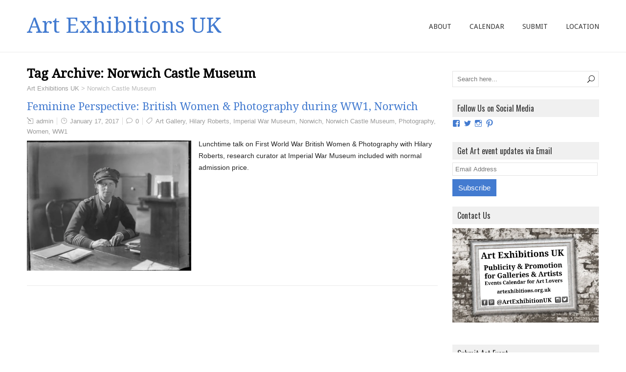

--- FILE ---
content_type: text/html; charset=UTF-8
request_url: http://www.artexhibitions.org.uk/tag/norwich-castle-museum/
body_size: 12821
content:
<!DOCTYPE html>
<!--[if IE 7]>
<html class="ie ie7" dir="ltr" lang="en-GB"
	prefix="og: https://ogp.me/ns#" >
<![endif]-->
<!--[if IE 8]>
<html class="ie ie8" dir="ltr" lang="en-GB"
	prefix="og: https://ogp.me/ns#" >
<![endif]-->
<!--[if !(IE 7) | !(IE 8)  ]><!-->
<html dir="ltr" lang="en-GB"
	prefix="og: https://ogp.me/ns#" >
<!--<![endif]-->
<head>
  <meta charset="UTF-8" /> 
  <meta name="viewport" content="width=device-width" />  
  
  <link rel="pingback" href="http://www.artexhibitions.org.uk/xmlrpc.php">
<title>Norwich Castle Museum - Art Exhibitions UK</title>

		<!-- All in One SEO 4.3.3 - aioseo.com -->
		<meta name="robots" content="max-image-preview:large" />
		<link rel="canonical" href="http://www.artexhibitions.org.uk/tag/norwich-castle-museum/" />
		<meta name="generator" content="All in One SEO (AIOSEO) 4.3.3 " />
		<script type="application/ld+json" class="aioseo-schema">
			{"@context":"https:\/\/schema.org","@graph":[{"@type":"BreadcrumbList","@id":"http:\/\/www.artexhibitions.org.uk\/tag\/norwich-castle-museum\/#breadcrumblist","itemListElement":[{"@type":"ListItem","@id":"http:\/\/www.artexhibitions.org.uk\/#listItem","position":1,"item":{"@type":"WebPage","@id":"http:\/\/www.artexhibitions.org.uk\/","name":"Home","description":"UK Art Exhibitions calendar of events, gallery shows, Private Views, artist retrospectives, open studios, fairs, auctions, collections, talks, workshops, photography","url":"http:\/\/www.artexhibitions.org.uk\/"},"nextItem":"http:\/\/www.artexhibitions.org.uk\/tag\/norwich-castle-museum\/#listItem"},{"@type":"ListItem","@id":"http:\/\/www.artexhibitions.org.uk\/tag\/norwich-castle-museum\/#listItem","position":2,"item":{"@type":"WebPage","@id":"http:\/\/www.artexhibitions.org.uk\/tag\/norwich-castle-museum\/","name":"Norwich Castle Museum","url":"http:\/\/www.artexhibitions.org.uk\/tag\/norwich-castle-museum\/"},"previousItem":"http:\/\/www.artexhibitions.org.uk\/#listItem"}]},{"@type":"CollectionPage","@id":"http:\/\/www.artexhibitions.org.uk\/tag\/norwich-castle-museum\/#collectionpage","url":"http:\/\/www.artexhibitions.org.uk\/tag\/norwich-castle-museum\/","name":"Norwich Castle Museum - Art Exhibitions UK","inLanguage":"en-GB","isPartOf":{"@id":"http:\/\/www.artexhibitions.org.uk\/#website"},"breadcrumb":{"@id":"http:\/\/www.artexhibitions.org.uk\/tag\/norwich-castle-museum\/#breadcrumblist"}},{"@type":"Organization","@id":"http:\/\/www.artexhibitions.org.uk\/#organization","name":"Art Exhibitions UK","url":"http:\/\/www.artexhibitions.org.uk\/"},{"@type":"WebSite","@id":"http:\/\/www.artexhibitions.org.uk\/#website","url":"http:\/\/www.artexhibitions.org.uk\/","name":"Art Exhibitions UK","description":"Publicity & promotion of art galleries, open studios, auctions","inLanguage":"en-GB","publisher":{"@id":"http:\/\/www.artexhibitions.org.uk\/#organization"}}]}
		</script>
		<!-- All in One SEO -->

<link rel='dns-prefetch' href='//s0.wp.com' />
<link rel='dns-prefetch' href='//secure.gravatar.com' />
<link rel='dns-prefetch' href='//fonts.googleapis.com' />
<link rel="alternate" type="application/rss+xml" title="Art Exhibitions UK &raquo; Feed" href="http://www.artexhibitions.org.uk/feed/" />
<link rel="alternate" type="application/rss+xml" title="Art Exhibitions UK &raquo; Comments Feed" href="http://www.artexhibitions.org.uk/comments/feed/" />
<link rel="alternate" type="text/calendar" title="Art Exhibitions UK &raquo; iCal Feed" href="http://www.artexhibitions.org.uk/events/?ical=1" />
<link rel="alternate" type="application/rss+xml" title="Art Exhibitions UK &raquo; Norwich Castle Museum Tag Feed" href="http://www.artexhibitions.org.uk/tag/norwich-castle-museum/feed/" />
<script type="text/javascript">
window._wpemojiSettings = {"baseUrl":"https:\/\/s.w.org\/images\/core\/emoji\/14.0.0\/72x72\/","ext":".png","svgUrl":"https:\/\/s.w.org\/images\/core\/emoji\/14.0.0\/svg\/","svgExt":".svg","source":{"concatemoji":"http:\/\/www.artexhibitions.org.uk\/wp-includes\/js\/wp-emoji-release.min.js?ver=6.1.1"}};
/*! This file is auto-generated */
!function(e,a,t){var n,r,o,i=a.createElement("canvas"),p=i.getContext&&i.getContext("2d");function s(e,t){var a=String.fromCharCode,e=(p.clearRect(0,0,i.width,i.height),p.fillText(a.apply(this,e),0,0),i.toDataURL());return p.clearRect(0,0,i.width,i.height),p.fillText(a.apply(this,t),0,0),e===i.toDataURL()}function c(e){var t=a.createElement("script");t.src=e,t.defer=t.type="text/javascript",a.getElementsByTagName("head")[0].appendChild(t)}for(o=Array("flag","emoji"),t.supports={everything:!0,everythingExceptFlag:!0},r=0;r<o.length;r++)t.supports[o[r]]=function(e){if(p&&p.fillText)switch(p.textBaseline="top",p.font="600 32px Arial",e){case"flag":return s([127987,65039,8205,9895,65039],[127987,65039,8203,9895,65039])?!1:!s([55356,56826,55356,56819],[55356,56826,8203,55356,56819])&&!s([55356,57332,56128,56423,56128,56418,56128,56421,56128,56430,56128,56423,56128,56447],[55356,57332,8203,56128,56423,8203,56128,56418,8203,56128,56421,8203,56128,56430,8203,56128,56423,8203,56128,56447]);case"emoji":return!s([129777,127995,8205,129778,127999],[129777,127995,8203,129778,127999])}return!1}(o[r]),t.supports.everything=t.supports.everything&&t.supports[o[r]],"flag"!==o[r]&&(t.supports.everythingExceptFlag=t.supports.everythingExceptFlag&&t.supports[o[r]]);t.supports.everythingExceptFlag=t.supports.everythingExceptFlag&&!t.supports.flag,t.DOMReady=!1,t.readyCallback=function(){t.DOMReady=!0},t.supports.everything||(n=function(){t.readyCallback()},a.addEventListener?(a.addEventListener("DOMContentLoaded",n,!1),e.addEventListener("load",n,!1)):(e.attachEvent("onload",n),a.attachEvent("onreadystatechange",function(){"complete"===a.readyState&&t.readyCallback()})),(e=t.source||{}).concatemoji?c(e.concatemoji):e.wpemoji&&e.twemoji&&(c(e.twemoji),c(e.wpemoji)))}(window,document,window._wpemojiSettings);
</script>
<style type="text/css">
img.wp-smiley,
img.emoji {
	display: inline !important;
	border: none !important;
	box-shadow: none !important;
	height: 1em !important;
	width: 1em !important;
	margin: 0 0.07em !important;
	vertical-align: -0.1em !important;
	background: none !important;
	padding: 0 !important;
}
</style>
	<link rel='stylesheet' id='tribe-reset-style-css' href='http://www.artexhibitions.org.uk/wp-content/plugins/the-events-calendar/common/src/resources/css/reset.min.css?ver=4.9.20' type='text/css' media='all' />
<link rel='stylesheet' id='tribe-common-style-css' href='http://www.artexhibitions.org.uk/wp-content/plugins/the-events-calendar/common/src/resources/css/common.min.css?ver=4.9.20' type='text/css' media='all' />
<link rel='stylesheet' id='tribe-tooltip-css-css' href='http://www.artexhibitions.org.uk/wp-content/plugins/the-events-calendar/common/src/resources/css/tooltip.min.css?ver=4.9.20' type='text/css' media='all' />
<link rel='stylesheet' id='wp-block-library-css' href='http://www.artexhibitions.org.uk/wp-includes/css/dist/block-library/style.min.css?ver=6.1.1' type='text/css' media='all' />
<link rel='stylesheet' id='classic-theme-styles-css' href='http://www.artexhibitions.org.uk/wp-includes/css/classic-themes.min.css?ver=1' type='text/css' media='all' />
<style id='global-styles-inline-css' type='text/css'>
body{--wp--preset--color--black: #000000;--wp--preset--color--cyan-bluish-gray: #abb8c3;--wp--preset--color--white: #ffffff;--wp--preset--color--pale-pink: #f78da7;--wp--preset--color--vivid-red: #cf2e2e;--wp--preset--color--luminous-vivid-orange: #ff6900;--wp--preset--color--luminous-vivid-amber: #fcb900;--wp--preset--color--light-green-cyan: #7bdcb5;--wp--preset--color--vivid-green-cyan: #00d084;--wp--preset--color--pale-cyan-blue: #8ed1fc;--wp--preset--color--vivid-cyan-blue: #0693e3;--wp--preset--color--vivid-purple: #9b51e0;--wp--preset--gradient--vivid-cyan-blue-to-vivid-purple: linear-gradient(135deg,rgba(6,147,227,1) 0%,rgb(155,81,224) 100%);--wp--preset--gradient--light-green-cyan-to-vivid-green-cyan: linear-gradient(135deg,rgb(122,220,180) 0%,rgb(0,208,130) 100%);--wp--preset--gradient--luminous-vivid-amber-to-luminous-vivid-orange: linear-gradient(135deg,rgba(252,185,0,1) 0%,rgba(255,105,0,1) 100%);--wp--preset--gradient--luminous-vivid-orange-to-vivid-red: linear-gradient(135deg,rgba(255,105,0,1) 0%,rgb(207,46,46) 100%);--wp--preset--gradient--very-light-gray-to-cyan-bluish-gray: linear-gradient(135deg,rgb(238,238,238) 0%,rgb(169,184,195) 100%);--wp--preset--gradient--cool-to-warm-spectrum: linear-gradient(135deg,rgb(74,234,220) 0%,rgb(151,120,209) 20%,rgb(207,42,186) 40%,rgb(238,44,130) 60%,rgb(251,105,98) 80%,rgb(254,248,76) 100%);--wp--preset--gradient--blush-light-purple: linear-gradient(135deg,rgb(255,206,236) 0%,rgb(152,150,240) 100%);--wp--preset--gradient--blush-bordeaux: linear-gradient(135deg,rgb(254,205,165) 0%,rgb(254,45,45) 50%,rgb(107,0,62) 100%);--wp--preset--gradient--luminous-dusk: linear-gradient(135deg,rgb(255,203,112) 0%,rgb(199,81,192) 50%,rgb(65,88,208) 100%);--wp--preset--gradient--pale-ocean: linear-gradient(135deg,rgb(255,245,203) 0%,rgb(182,227,212) 50%,rgb(51,167,181) 100%);--wp--preset--gradient--electric-grass: linear-gradient(135deg,rgb(202,248,128) 0%,rgb(113,206,126) 100%);--wp--preset--gradient--midnight: linear-gradient(135deg,rgb(2,3,129) 0%,rgb(40,116,252) 100%);--wp--preset--duotone--dark-grayscale: url('#wp-duotone-dark-grayscale');--wp--preset--duotone--grayscale: url('#wp-duotone-grayscale');--wp--preset--duotone--purple-yellow: url('#wp-duotone-purple-yellow');--wp--preset--duotone--blue-red: url('#wp-duotone-blue-red');--wp--preset--duotone--midnight: url('#wp-duotone-midnight');--wp--preset--duotone--magenta-yellow: url('#wp-duotone-magenta-yellow');--wp--preset--duotone--purple-green: url('#wp-duotone-purple-green');--wp--preset--duotone--blue-orange: url('#wp-duotone-blue-orange');--wp--preset--font-size--small: 13px;--wp--preset--font-size--medium: 20px;--wp--preset--font-size--large: 36px;--wp--preset--font-size--x-large: 42px;--wp--preset--spacing--20: 0.44rem;--wp--preset--spacing--30: 0.67rem;--wp--preset--spacing--40: 1rem;--wp--preset--spacing--50: 1.5rem;--wp--preset--spacing--60: 2.25rem;--wp--preset--spacing--70: 3.38rem;--wp--preset--spacing--80: 5.06rem;}:where(.is-layout-flex){gap: 0.5em;}body .is-layout-flow > .alignleft{float: left;margin-inline-start: 0;margin-inline-end: 2em;}body .is-layout-flow > .alignright{float: right;margin-inline-start: 2em;margin-inline-end: 0;}body .is-layout-flow > .aligncenter{margin-left: auto !important;margin-right: auto !important;}body .is-layout-constrained > .alignleft{float: left;margin-inline-start: 0;margin-inline-end: 2em;}body .is-layout-constrained > .alignright{float: right;margin-inline-start: 2em;margin-inline-end: 0;}body .is-layout-constrained > .aligncenter{margin-left: auto !important;margin-right: auto !important;}body .is-layout-constrained > :where(:not(.alignleft):not(.alignright):not(.alignfull)){max-width: var(--wp--style--global--content-size);margin-left: auto !important;margin-right: auto !important;}body .is-layout-constrained > .alignwide{max-width: var(--wp--style--global--wide-size);}body .is-layout-flex{display: flex;}body .is-layout-flex{flex-wrap: wrap;align-items: center;}body .is-layout-flex > *{margin: 0;}:where(.wp-block-columns.is-layout-flex){gap: 2em;}.has-black-color{color: var(--wp--preset--color--black) !important;}.has-cyan-bluish-gray-color{color: var(--wp--preset--color--cyan-bluish-gray) !important;}.has-white-color{color: var(--wp--preset--color--white) !important;}.has-pale-pink-color{color: var(--wp--preset--color--pale-pink) !important;}.has-vivid-red-color{color: var(--wp--preset--color--vivid-red) !important;}.has-luminous-vivid-orange-color{color: var(--wp--preset--color--luminous-vivid-orange) !important;}.has-luminous-vivid-amber-color{color: var(--wp--preset--color--luminous-vivid-amber) !important;}.has-light-green-cyan-color{color: var(--wp--preset--color--light-green-cyan) !important;}.has-vivid-green-cyan-color{color: var(--wp--preset--color--vivid-green-cyan) !important;}.has-pale-cyan-blue-color{color: var(--wp--preset--color--pale-cyan-blue) !important;}.has-vivid-cyan-blue-color{color: var(--wp--preset--color--vivid-cyan-blue) !important;}.has-vivid-purple-color{color: var(--wp--preset--color--vivid-purple) !important;}.has-black-background-color{background-color: var(--wp--preset--color--black) !important;}.has-cyan-bluish-gray-background-color{background-color: var(--wp--preset--color--cyan-bluish-gray) !important;}.has-white-background-color{background-color: var(--wp--preset--color--white) !important;}.has-pale-pink-background-color{background-color: var(--wp--preset--color--pale-pink) !important;}.has-vivid-red-background-color{background-color: var(--wp--preset--color--vivid-red) !important;}.has-luminous-vivid-orange-background-color{background-color: var(--wp--preset--color--luminous-vivid-orange) !important;}.has-luminous-vivid-amber-background-color{background-color: var(--wp--preset--color--luminous-vivid-amber) !important;}.has-light-green-cyan-background-color{background-color: var(--wp--preset--color--light-green-cyan) !important;}.has-vivid-green-cyan-background-color{background-color: var(--wp--preset--color--vivid-green-cyan) !important;}.has-pale-cyan-blue-background-color{background-color: var(--wp--preset--color--pale-cyan-blue) !important;}.has-vivid-cyan-blue-background-color{background-color: var(--wp--preset--color--vivid-cyan-blue) !important;}.has-vivid-purple-background-color{background-color: var(--wp--preset--color--vivid-purple) !important;}.has-black-border-color{border-color: var(--wp--preset--color--black) !important;}.has-cyan-bluish-gray-border-color{border-color: var(--wp--preset--color--cyan-bluish-gray) !important;}.has-white-border-color{border-color: var(--wp--preset--color--white) !important;}.has-pale-pink-border-color{border-color: var(--wp--preset--color--pale-pink) !important;}.has-vivid-red-border-color{border-color: var(--wp--preset--color--vivid-red) !important;}.has-luminous-vivid-orange-border-color{border-color: var(--wp--preset--color--luminous-vivid-orange) !important;}.has-luminous-vivid-amber-border-color{border-color: var(--wp--preset--color--luminous-vivid-amber) !important;}.has-light-green-cyan-border-color{border-color: var(--wp--preset--color--light-green-cyan) !important;}.has-vivid-green-cyan-border-color{border-color: var(--wp--preset--color--vivid-green-cyan) !important;}.has-pale-cyan-blue-border-color{border-color: var(--wp--preset--color--pale-cyan-blue) !important;}.has-vivid-cyan-blue-border-color{border-color: var(--wp--preset--color--vivid-cyan-blue) !important;}.has-vivid-purple-border-color{border-color: var(--wp--preset--color--vivid-purple) !important;}.has-vivid-cyan-blue-to-vivid-purple-gradient-background{background: var(--wp--preset--gradient--vivid-cyan-blue-to-vivid-purple) !important;}.has-light-green-cyan-to-vivid-green-cyan-gradient-background{background: var(--wp--preset--gradient--light-green-cyan-to-vivid-green-cyan) !important;}.has-luminous-vivid-amber-to-luminous-vivid-orange-gradient-background{background: var(--wp--preset--gradient--luminous-vivid-amber-to-luminous-vivid-orange) !important;}.has-luminous-vivid-orange-to-vivid-red-gradient-background{background: var(--wp--preset--gradient--luminous-vivid-orange-to-vivid-red) !important;}.has-very-light-gray-to-cyan-bluish-gray-gradient-background{background: var(--wp--preset--gradient--very-light-gray-to-cyan-bluish-gray) !important;}.has-cool-to-warm-spectrum-gradient-background{background: var(--wp--preset--gradient--cool-to-warm-spectrum) !important;}.has-blush-light-purple-gradient-background{background: var(--wp--preset--gradient--blush-light-purple) !important;}.has-blush-bordeaux-gradient-background{background: var(--wp--preset--gradient--blush-bordeaux) !important;}.has-luminous-dusk-gradient-background{background: var(--wp--preset--gradient--luminous-dusk) !important;}.has-pale-ocean-gradient-background{background: var(--wp--preset--gradient--pale-ocean) !important;}.has-electric-grass-gradient-background{background: var(--wp--preset--gradient--electric-grass) !important;}.has-midnight-gradient-background{background: var(--wp--preset--gradient--midnight) !important;}.has-small-font-size{font-size: var(--wp--preset--font-size--small) !important;}.has-medium-font-size{font-size: var(--wp--preset--font-size--medium) !important;}.has-large-font-size{font-size: var(--wp--preset--font-size--large) !important;}.has-x-large-font-size{font-size: var(--wp--preset--font-size--x-large) !important;}
.wp-block-navigation a:where(:not(.wp-element-button)){color: inherit;}
:where(.wp-block-columns.is-layout-flex){gap: 2em;}
.wp-block-pullquote{font-size: 1.5em;line-height: 1.6;}
</style>
<link rel='stylesheet' id='foobox-free-min-css' href='http://www.artexhibitions.org.uk/wp-content/plugins/foobox-image-lightbox/free/css/foobox.free.min.css?ver=2.7.25' type='text/css' media='all' />
<link rel='stylesheet' id='galanight-google-font2-css' href='//fonts.googleapis.com/css?family=Droid+Serif&#038;subset=latin&#038;ver=6.1.1' type='text/css' media='all' />
<link rel='stylesheet' id='galanight-google-font4-css' href='//fonts.googleapis.com/css?family=Droid+Serif&#038;subset=latin&#038;ver=6.1.1' type='text/css' media='all' />
<link rel='stylesheet' id='galanight-google-font8-css' href='//fonts.googleapis.com/css?family=Droid+Sans&#038;subset=latin&#038;ver=6.1.1' type='text/css' media='all' />
<link rel='stylesheet' id='galanight-style-blue-css' href='http://www.artexhibitions.org.uk/wp-content/themes/galanight/css/colors/blue.css?ver=6.1.1' type='text/css' media='all' />
<link rel='stylesheet' id='galanight-style-css' href='http://www.artexhibitions.org.uk/wp-content/themes/galanight/style.css?ver=6.1.1' type='text/css' media='all' />
<style id='galanight-style-inline-css' type='text/css'>
#wrapper-header .site-title { text-align: left; } #wrapper-header .header-logo { margin-left: 0; } .rtl #wrapper-header .site-title { text-align: right; } @media screen and (max-width: 990px) { html #wrapper #wrapper-header .header-content .site-title, html #wrapper #wrapper-header .header-content .header-logo { margin-bottom: 0 !important; } }
#wrapper #wrapper-header .title-box { width: 40%; }
#wrapper #wrapper-header .menu-box { width: 60%; }
#wrapper #wrapper-header .site-title { font-family: Droid Serif, Arial, Helvetica, sans-serif; }
#wrapper h1, #wrapper h2, #wrapper h3, #wrapper h4, #wrapper h5, #wrapper h6, #wrapper .container .navigation .section-heading, #wrapper #comments .entry-headline, #wrapper .header-image .header-image-text .header-image-headline { font-family: Droid Serif, Arial, Helvetica, sans-serif; }
#wrapper #wrapper-header .menu-box ul li a, #wrapper #wrapper-header .menu-panel ul li a { font-family: Droid Sans, Arial, Helvetica, sans-serif; }
</style>
<link rel='stylesheet' id='galanight-elegantfont-css' href='http://www.artexhibitions.org.uk/wp-content/themes/galanight/css/elegantfont.css?ver=6.1.1' type='text/css' media='all' />
<link rel='stylesheet' id='galanight-google-font-default-css' href='//fonts.googleapis.com/css?family=Oswald&#038;subset=latin%2Clatin-ext&#038;ver=6.1.1' type='text/css' media='all' />
<link rel='stylesheet' id='teccc_stylesheet-css' href='//www.artexhibitions.org.uk/wp-content/uploads/teccc_88e32c853d7cda7946e293db05242d77.min.css?ver=6.7.1' type='text/css' media='all' />
<link rel='stylesheet' id='jetpack_css-css' href='http://www.artexhibitions.org.uk/wp-content/plugins/jetpack/css/jetpack.css?ver=6.8.1' type='text/css' media='all' />
<script type='text/javascript' src='http://www.artexhibitions.org.uk/wp-includes/js/jquery/jquery.min.js?ver=3.6.1' id='jquery-core-js'></script>
<script type='text/javascript' src='http://www.artexhibitions.org.uk/wp-includes/js/jquery/jquery-migrate.min.js?ver=3.3.2' id='jquery-migrate-js'></script>
<!--[if lt IE 9]>
<script type='text/javascript' src='http://www.artexhibitions.org.uk/wp-content/themes/galanight/js/html5.js?ver=3.6' id='galanight-html5-ie-js'></script>
<![endif]-->
<script type='text/javascript' id='foobox-free-min-js-before'>
/* Run FooBox FREE (v2.7.25) */
var FOOBOX = window.FOOBOX = {
	ready: true,
	disableOthers: false,
	o: {wordpress: { enabled: true }, countMessage:'image %index of %total', captions: { dataTitle: ["captionTitle","title"], dataDesc: ["captionDesc","description"] }, excludes:'.fbx-link,.nofoobox,.nolightbox,a[href*="pinterest.com/pin/create/button/"]', affiliate : { enabled: false }},
	selectors: [
		".foogallery-container.foogallery-lightbox-foobox", ".foogallery-container.foogallery-lightbox-foobox-free", ".gallery", ".wp-block-gallery", ".wp-caption", ".wp-block-image", "a:has(img[class*=wp-image-])", ".post a:has(img[class*=wp-image-])", ".foobox"
	],
	pre: function( $ ){
		// Custom JavaScript (Pre)
		
	},
	post: function( $ ){
		// Custom JavaScript (Post)
		
		// Custom Captions Code
		
	},
	custom: function( $ ){
		// Custom Extra JS
		
	}
};
</script>
<script type='text/javascript' src='http://www.artexhibitions.org.uk/wp-content/plugins/foobox-image-lightbox/free/js/foobox.free.min.js?ver=2.7.25' id='foobox-free-min-js'></script>
<link rel="https://api.w.org/" href="http://www.artexhibitions.org.uk/wp-json/" /><link rel="alternate" type="application/json" href="http://www.artexhibitions.org.uk/wp-json/wp/v2/tags/240" /><link rel="EditURI" type="application/rsd+xml" title="RSD" href="http://www.artexhibitions.org.uk/xmlrpc.php?rsd" />
<link rel="wlwmanifest" type="application/wlwmanifest+xml" href="http://www.artexhibitions.org.uk/wp-includes/wlwmanifest.xml" />
<meta name="generator" content="WordPress 6.1.1" />
<meta name="tec-api-version" content="v1"><meta name="tec-api-origin" content="http://www.artexhibitions.org.uk"><link rel="https://theeventscalendar.com/" href="http://www.artexhibitions.org.uk/wp-json/tribe/events/v1/events/?tags=norwich-castle-museum" />
<link rel='dns-prefetch' href='//v0.wordpress.com'/>
<link rel='dns-prefetch' href='//i0.wp.com'/>
<link rel='dns-prefetch' href='//i1.wp.com'/>
<link rel='dns-prefetch' href='//i2.wp.com'/>
<style type='text/css'>img#wpstats{display:none}</style><link rel="icon" href="https://i0.wp.com/www.artexhibitions.org.uk/wp-content/uploads/2016/12/cropped-Art-Frame-Calendar-512px.jpg?fit=32%2C32" sizes="32x32" />
<link rel="icon" href="https://i0.wp.com/www.artexhibitions.org.uk/wp-content/uploads/2016/12/cropped-Art-Frame-Calendar-512px.jpg?fit=192%2C192" sizes="192x192" />
<link rel="apple-touch-icon" href="https://i0.wp.com/www.artexhibitions.org.uk/wp-content/uploads/2016/12/cropped-Art-Frame-Calendar-512px.jpg?fit=180%2C180" />
<meta name="msapplication-TileImage" content="https://i0.wp.com/www.artexhibitions.org.uk/wp-content/uploads/2016/12/cropped-Art-Frame-Calendar-512px.jpg?fit=270%2C270" />
   
</head>
 
<body class="archive tag tag-norwich-castle-museum tag-240 tribe-no-js" id="wrapper">
<div id="container-main">
<div id="container-boxed"> 
<div id="container-boxed-inner">
<header id="wrapper-header">
  
  <div class="header-content-wrapper">
    <div class="header-content">
      <div class="title-box">
        <p class="site-title"><a href="http://www.artexhibitions.org.uk/">Art Exhibitions UK</a></p>
      </div>
      <div class="menu-box">
<div class="menu-top-menu-container"><ul id="nav" class="menu"><li id="menu-item-30" class="menu-item menu-item-type-post_type menu-item-object-page menu-item-home menu-item-30"><a href="http://www.artexhibitions.org.uk/">About</a></li>
<li id="menu-item-32" class="menu-item menu-item-type-custom menu-item-object-custom menu-item-32"><a href="http://www.artexhibitions.org.uk/events/">Calendar</a></li>
<li id="menu-item-81" class="menu-item menu-item-type-post_type menu-item-object-page menu-item-81"><a href="http://www.artexhibitions.org.uk/submit/">Submit</a></li>
<li id="menu-item-107" class="menu-item menu-item-type-custom menu-item-object-custom menu-item-has-children menu-item-107"><a href="http://www.artexhibitions.org.uk/events/">Location</a>
<ul class="sub-menu">
	<li id="menu-item-612" class="menu-item menu-item-type-taxonomy menu-item-object-tribe_events_cat first-menu-item menu-item-612"><a href="http://www.artexhibitions.org.uk/events/category/brighton/">Brighton</a></li>
	<li id="menu-item-539" class="menu-item menu-item-type-taxonomy menu-item-object-tribe_events_cat menu-item-539"><a href="http://www.artexhibitions.org.uk/events/category/colchester/">Colchester</a></li>
	<li id="menu-item-487" class="menu-item menu-item-type-taxonomy menu-item-object-tribe_events_cat menu-item-487"><a href="http://www.artexhibitions.org.uk/events/category/croydon/">Croydon</a></li>
	<li id="menu-item-488" class="menu-item menu-item-type-taxonomy menu-item-object-tribe_events_cat menu-item-488"><a href="http://www.artexhibitions.org.uk/events/category/edinburgh/">Edinburgh</a></li>
	<li id="menu-item-540" class="menu-item menu-item-type-taxonomy menu-item-object-tribe_events_cat menu-item-540"><a href="http://www.artexhibitions.org.uk/events/category/essex/">Essex</a></li>
	<li id="menu-item-489" class="menu-item menu-item-type-taxonomy menu-item-object-tribe_events_cat menu-item-489"><a href="http://www.artexhibitions.org.uk/events/category/glasgow/">Glasgow</a></li>
	<li id="menu-item-490" class="menu-item menu-item-type-taxonomy menu-item-object-tribe_events_cat menu-item-490"><a href="http://www.artexhibitions.org.uk/events/category/great-yarmouth/">Great Yarmouth</a></li>
	<li id="menu-item-569" class="menu-item menu-item-type-taxonomy menu-item-object-tribe_events_cat menu-item-569"><a href="http://www.artexhibitions.org.uk/events/category/haywards-heath/">Haywards Heath</a></li>
	<li id="menu-item-178" class="menu-item menu-item-type-taxonomy menu-item-object-tribe_events_cat menu-item-178"><a href="http://www.artexhibitions.org.uk/events/category/ipswich/">Ipswich</a></li>
	<li id="menu-item-283" class="menu-item menu-item-type-taxonomy menu-item-object-tribe_events_cat menu-item-283"><a href="http://www.artexhibitions.org.uk/events/category/liverpool/">Liverpool</a></li>
	<li id="menu-item-179" class="menu-item menu-item-type-taxonomy menu-item-object-tribe_events_cat menu-item-179"><a href="http://www.artexhibitions.org.uk/events/category/london/">London</a></li>
	<li id="menu-item-181" class="menu-item menu-item-type-taxonomy menu-item-object-tribe_events_cat menu-item-181"><a href="http://www.artexhibitions.org.uk/events/category/margate/">Margate</a></li>
	<li id="menu-item-31" class="menu-item menu-item-type-taxonomy menu-item-object-tribe_events_cat menu-item-31"><a href="http://www.artexhibitions.org.uk/events/category/norwich/">Norwich</a></li>
	<li id="menu-item-284" class="menu-item menu-item-type-taxonomy menu-item-object-tribe_events_cat menu-item-284"><a href="http://www.artexhibitions.org.uk/events/category/nottingham/">Nottingham</a></li>
	<li id="menu-item-613" class="menu-item menu-item-type-taxonomy menu-item-object-tribe_events_cat menu-item-613"><a href="http://www.artexhibitions.org.uk/events/category/sevenoaks/">Sevenoaks</a></li>
	<li id="menu-item-567" class="menu-item menu-item-type-taxonomy menu-item-object-tribe_events_cat menu-item-567"><a href="http://www.artexhibitions.org.uk/events/category/sheffield/">Sheffield</a></li>
	<li id="menu-item-491" class="menu-item menu-item-type-taxonomy menu-item-object-tribe_events_cat menu-item-491"><a href="http://www.artexhibitions.org.uk/events/category/southwold/">Southwold</a></li>
	<li id="menu-item-683" class="menu-item menu-item-type-taxonomy menu-item-object-tribe_events_cat menu-item-683"><a href="http://www.artexhibitions.org.uk/events/category/swansea/">Swansea</a></li>
	<li id="menu-item-180" class="menu-item menu-item-type-taxonomy menu-item-object-tribe_events_cat last-menu-item menu-item-180"><a href="http://www.artexhibitions.org.uk/events/category/york/">York</a></li>
</ul>
</li>
</ul></div>      </div>
    </div>
  </div>

</header> <!-- end of wrapper-header --><div id="wrapper-content">
  <div class="container">
  <div id="main-content" class="post-loop">
    <div class="content-headline">
      <h1 class="entry-headline">Tag Archive: <span>Norwich Castle Museum</span></h1>
		<p class="breadcrumb-navigation"><!-- Breadcrumb NavXT 7.0.2 -->
<span property="itemListElement" typeof="ListItem"><a property="item" typeof="WebPage" title="Go to Art Exhibitions UK." href="http://www.artexhibitions.org.uk" class="home" ><span property="name">Art Exhibitions UK</span></a><meta property="position" content="1"></span> &gt; <span property="itemListElement" typeof="ListItem"><span property="name" class="archive taxonomy post_tag current-item">Norwich Castle Museum</span><meta property="url" content="http://www.artexhibitions.org.uk/tag/norwich-castle-museum/?post_type=tribe_events"><meta property="position" content="2"></span></p>    </div>
    <div id="content"> 
      
    <article class="post-entry post-259 tribe_events type-tribe_events status-publish has-post-thumbnail hentry tag-art-gallery tag-hilary-roberts tag-imperial-war-museum tag-norwich tag-norwich-castle-museum tag-photography tag-women tag-ww1 tribe_events_cat-art-talk tribe_events_cat-norfolk tribe_events_cat-norwich tribe_events_cat-photography cat_art-talk cat_norfolk cat_norwich cat_photography">
        <h2 class="post-entry-headline"><a href="http://www.artexhibitions.org.uk/event/feminine-perspective-british-women-photography-during-ww1-norwich/">Feminine Perspective: British Women &#038; Photography during WW1, Norwich</a></h2>
        <p class="post-meta">
          <span class="post-info-author"><i class="icon_pencil-edit" aria-hidden="true"></i> <a href="http://www.artexhibitions.org.uk/author/admin/" title="Posts by admin" rel="author">admin</a></span>
          <span class="post-info-date"><i class="icon_clock_alt" aria-hidden="true"></i> <a href="http://www.artexhibitions.org.uk/event/feminine-perspective-british-women-photography-during-ww1-norwich/">January 17, 2017</a></span>
          <span class="post-info-comments"><i class="icon_comment_alt" aria-hidden="true"></i> <a href="http://www.artexhibitions.org.uk/event/feminine-perspective-british-women-photography-during-ww1-norwich/#respond">0</a></span>
<span class="post-info-tags"><i class="icon_tag_alt" aria-hidden="true"></i> <a href="http://www.artexhibitions.org.uk/tag/art-gallery/" rel="tag">Art Gallery</a>, <a href="http://www.artexhibitions.org.uk/tag/hilary-roberts/" rel="tag">Hilary Roberts</a>, <a href="http://www.artexhibitions.org.uk/tag/imperial-war-museum/" rel="tag">Imperial War Museum</a>, <a href="http://www.artexhibitions.org.uk/tag/norwich/" rel="tag">Norwich</a>, <a href="http://www.artexhibitions.org.uk/tag/norwich-castle-museum/" rel="tag">Norwich Castle Museum</a>, <a href="http://www.artexhibitions.org.uk/tag/photography/" rel="tag">Photography</a>, <a href="http://www.artexhibitions.org.uk/tag/women/" rel="tag">Women</a>, <a href="http://www.artexhibitions.org.uk/tag/ww1/" rel="tag">WW1</a></span>        </p>
        <a href="http://www.artexhibitions.org.uk/event/feminine-perspective-british-women-photography-during-ww1-norwich/"><img width="720" height="571" src="https://i2.wp.com/www.artexhibitions.org.uk/wp-content/uploads/2017/01/781fca4ef5b3c9f52c13df74fcfbc5c7.jpg?fit=720%2C571" class="attachment-post-thumbnail size-post-thumbnail wp-post-image" alt="" decoding="async" srcset="https://i2.wp.com/www.artexhibitions.org.uk/wp-content/uploads/2017/01/781fca4ef5b3c9f52c13df74fcfbc5c7.jpg?w=720 720w, https://i2.wp.com/www.artexhibitions.org.uk/wp-content/uploads/2017/01/781fca4ef5b3c9f52c13df74fcfbc5c7.jpg?resize=300%2C238 300w" sizes="(max-width: 720px) 100vw, 720px" data-attachment-id="260" data-permalink="http://www.artexhibitions.org.uk/781fca4ef5b3c9f52c13df74fcfbc5c7/" data-orig-file="https://i2.wp.com/www.artexhibitions.org.uk/wp-content/uploads/2017/01/781fca4ef5b3c9f52c13df74fcfbc5c7.jpg?fit=720%2C571" data-orig-size="720,571" data-comments-opened="1" data-image-meta="{&quot;aperture&quot;:&quot;0&quot;,&quot;credit&quot;:&quot;&quot;,&quot;camera&quot;:&quot;&quot;,&quot;caption&quot;:&quot;&quot;,&quot;created_timestamp&quot;:&quot;0&quot;,&quot;copyright&quot;:&quot;&quot;,&quot;focal_length&quot;:&quot;0&quot;,&quot;iso&quot;:&quot;0&quot;,&quot;shutter_speed&quot;:&quot;0&quot;,&quot;title&quot;:&quot;&quot;,&quot;orientation&quot;:&quot;0&quot;}" data-image-title="781fca4ef5b3c9f52c13df74fcfbc5c7" data-image-description="" data-medium-file="https://i2.wp.com/www.artexhibitions.org.uk/wp-content/uploads/2017/01/781fca4ef5b3c9f52c13df74fcfbc5c7.jpg?fit=300%2C238" data-large-file="https://i2.wp.com/www.artexhibitions.org.uk/wp-content/uploads/2017/01/781fca4ef5b3c9f52c13df74fcfbc5c7.jpg?fit=720%2C571" /></a>
        <div class="post-entry-content"><p>Lunchtime talk on First World War British Women &#038; Photography with Hilary Roberts, research curator at Imperial War Museum included with normal admission price.</p>
</div>
    </article>    </div> <!-- end of content -->
  </div>
<aside id="sidebar">
<div id="search-2" class="sidebar-widget widget_search"><form id="searchform" method="get" action="http://www.artexhibitions.org.uk/">
  <div class="searchform-wrapper"><input type="text" value="" name="s" id="s" placeholder="Search here..." />
  <input type="submit" class="send icon_search" name="searchsubmit" value="&#x55;" /></div>
</form></div><div id="wpcom_social_media_icons_widget-2" class="sidebar-widget widget_wpcom_social_media_icons_widget"> <p class="sidebar-headline"><span>Follow Us on Social Media</span></p><ul><li><a href="https://www.facebook.com/ArtExhibitionUK/" class="genericon genericon-facebook" target="_blank"><span class="screen-reader-text">View ArtExhibitionUK&#8217;s profile on Facebook</span></a></li><li><a href="https://twitter.com/ArtExhibitionUK/" class="genericon genericon-twitter" target="_blank"><span class="screen-reader-text">View ArtExhibitionUK&#8217;s profile on Twitter</span></a></li><li><a href="https://www.instagram.com/ArtExhibitionUK/" class="genericon genericon-instagram" target="_blank"><span class="screen-reader-text">View ArtExhibitionUK&#8217;s profile on Instagram</span></a></li><li><a href="https://www.pinterest.com/ArtExhibitionUK/" class="genericon genericon-pinterest" target="_blank"><span class="screen-reader-text">View ArtExhibitionUK&#8217;s profile on Pinterest</span></a></li></ul></div><div id="blog_subscription-2" class="sidebar-widget jetpack_subscription_widget"> <p class="sidebar-headline"><span>Get Art event updates via Email</span></p>
			<form action="#" method="post" accept-charset="utf-8" id="subscribe-blog-blog_subscription-2">
				<div id="subscribe-text"></div>					<p id="subscribe-email">
						<label id="jetpack-subscribe-label" for="subscribe-field-blog_subscription-2">
							Email Address						</label>
						<input type="email" name="email" required="required" class="required" value="" id="subscribe-field-blog_subscription-2" placeholder="Email Address" />
					</p>

					<p id="subscribe-submit">
						<input type="hidden" name="action" value="subscribe" />
						<input type="hidden" name="source" value="http://www.artexhibitions.org.uk/tag/norwich-castle-museum/" />
						<input type="hidden" name="sub-type" value="widget" />
						<input type="hidden" name="redirect_fragment" value="blog_subscription-2" />
												<input type="submit" value="Subscribe" name="jetpack_subscriptions_widget" />
					</p>
							</form>

			<script>
			/*
			Custom functionality for safari and IE
			 */
			(function( d ) {
				// In case the placeholder functionality is available we remove labels
				if ( ( 'placeholder' in d.createElement( 'input' ) ) ) {
					var label = d.querySelector( 'label[for=subscribe-field-blog_subscription-2]' );
						label.style.clip 	 = 'rect(1px, 1px, 1px, 1px)';
						label.style.position = 'absolute';
						label.style.height   = '1px';
						label.style.width    = '1px';
						label.style.overflow = 'hidden';
				}

				// Make sure the email value is filled in before allowing submit
				var form = d.getElementById('subscribe-blog-blog_subscription-2'),
					input = d.getElementById('subscribe-field-blog_subscription-2'),
					handler = function( event ) {
						if ( '' === input.value ) {
							input.focus();

							if ( event.preventDefault ){
								event.preventDefault();
							}

							return false;
						}
					};

				if ( window.addEventListener ) {
					form.addEventListener( 'submit', handler, false );
				} else {
					form.attachEvent( 'onsubmit', handler );
				}
			})( document );
			</script>
				
</div><div id="media_image-3" class="sidebar-widget widget_media_image"> <p class="sidebar-headline"><span>Contact Us</span></p><a href="mailto:info@artexhibitions.org.uk?subject=Contact%20from%20Art%20Exhibitions%20UK%20website" target="_blank" rel="noopener"><img width="1007" height="647" src="https://i0.wp.com/www.artexhibitions.org.uk/wp-content/uploads/2016/12/ArtExhibitionUK-Business-Card-85x55mm-300dpi.jpg?fit=1007%2C647" class="image wp-image-183 aligncenter attachment-full size-full" alt="Art Exhibitions UK publicity &amp; promotion" decoding="async" loading="lazy" style="max-width: 100%; height: auto;" title="Art Exhibitions UK publicity &amp; promotion" srcset="https://i0.wp.com/www.artexhibitions.org.uk/wp-content/uploads/2016/12/ArtExhibitionUK-Business-Card-85x55mm-300dpi.jpg?w=1007 1007w, https://i0.wp.com/www.artexhibitions.org.uk/wp-content/uploads/2016/12/ArtExhibitionUK-Business-Card-85x55mm-300dpi.jpg?resize=300%2C193 300w, https://i0.wp.com/www.artexhibitions.org.uk/wp-content/uploads/2016/12/ArtExhibitionUK-Business-Card-85x55mm-300dpi.jpg?resize=768%2C493 768w" sizes="(max-width: 1007px) 100vw, 1007px" data-attachment-id="183" data-permalink="http://www.artexhibitions.org.uk/about/attachment/artexhibitionuk-business-card-85x55mm-300dpi/" data-orig-file="https://i0.wp.com/www.artexhibitions.org.uk/wp-content/uploads/2016/12/ArtExhibitionUK-Business-Card-85x55mm-300dpi.jpg?fit=1007%2C647" data-orig-size="1007,647" data-comments-opened="1" data-image-meta="{&quot;aperture&quot;:&quot;0&quot;,&quot;credit&quot;:&quot;&quot;,&quot;camera&quot;:&quot;&quot;,&quot;caption&quot;:&quot;&quot;,&quot;created_timestamp&quot;:&quot;0&quot;,&quot;copyright&quot;:&quot;&quot;,&quot;focal_length&quot;:&quot;0&quot;,&quot;iso&quot;:&quot;0&quot;,&quot;shutter_speed&quot;:&quot;0&quot;,&quot;title&quot;:&quot;&quot;,&quot;orientation&quot;:&quot;0&quot;}" data-image-title="Art Exhibition UK Business Card 85x55mm 300dpi" data-image-description="&lt;p&gt;Art Exhibition UK Business Card&lt;/p&gt;
" data-medium-file="https://i0.wp.com/www.artexhibitions.org.uk/wp-content/uploads/2016/12/ArtExhibitionUK-Business-Card-85x55mm-300dpi.jpg?fit=300%2C193" data-large-file="https://i0.wp.com/www.artexhibitions.org.uk/wp-content/uploads/2016/12/ArtExhibitionUK-Business-Card-85x55mm-300dpi.jpg?fit=840%2C540" /></a></div><div id="media_image-2" class="sidebar-widget widget_media_image"> <p class="sidebar-headline"><span>Submit Art Event</span></p><a href="http://www.artexhibitions.org.uk/submit/"><img width="872" height="786" src="https://i2.wp.com/www.artexhibitions.org.uk/wp-content/uploads/2016/12/Submit-Art-Event.png?fit=872%2C786" class="image wp-image-86 alignnone attachment-full size-full" alt="Submit Art Event" decoding="async" loading="lazy" style="max-width: 100%; height: auto;" srcset="https://i2.wp.com/www.artexhibitions.org.uk/wp-content/uploads/2016/12/Submit-Art-Event.png?w=872 872w, https://i2.wp.com/www.artexhibitions.org.uk/wp-content/uploads/2016/12/Submit-Art-Event.png?resize=300%2C270 300w, https://i2.wp.com/www.artexhibitions.org.uk/wp-content/uploads/2016/12/Submit-Art-Event.png?resize=768%2C692 768w" sizes="(max-width: 872px) 100vw, 872px" data-attachment-id="86" data-permalink="http://www.artexhibitions.org.uk/submit-art-event/" data-orig-file="https://i2.wp.com/www.artexhibitions.org.uk/wp-content/uploads/2016/12/Submit-Art-Event.png?fit=872%2C786" data-orig-size="872,786" data-comments-opened="1" data-image-meta="{&quot;aperture&quot;:&quot;0&quot;,&quot;credit&quot;:&quot;&quot;,&quot;camera&quot;:&quot;&quot;,&quot;caption&quot;:&quot;&quot;,&quot;created_timestamp&quot;:&quot;0&quot;,&quot;copyright&quot;:&quot;&quot;,&quot;focal_length&quot;:&quot;0&quot;,&quot;iso&quot;:&quot;0&quot;,&quot;shutter_speed&quot;:&quot;0&quot;,&quot;title&quot;:&quot;&quot;,&quot;orientation&quot;:&quot;0&quot;}" data-image-title="Submit Art Event" data-image-description="&lt;p&gt;Submit Art Event&lt;/p&gt;
" data-medium-file="https://i2.wp.com/www.artexhibitions.org.uk/wp-content/uploads/2016/12/Submit-Art-Event.png?fit=300%2C270" data-large-file="https://i2.wp.com/www.artexhibitions.org.uk/wp-content/uploads/2016/12/Submit-Art-Event.png?fit=840%2C757" /></a></div><div id="twitter_timeline-2" class="sidebar-widget widget_twitter_timeline"> <p class="sidebar-headline"><span>Follow us on Twitter</span></p><a class="twitter-timeline" data-height="400" data-theme="light" data-link-color="#f96e5b" data-border-color="#e8e8e8" data-lang="EN" data-partner="jetpack" data-chrome="noheader nofooter noborders" href="https://twitter.com/ArtExhibitionUK" href="https://twitter.com/ArtExhibitionUK">My Tweets</a></div></aside> <!-- end of sidebar -->  </div>
</div>     <!-- end of wrapper-content -->
<footer id="wrapper-footer">
  <div id="footer">
    <div class="footer-widget-area footer-widget-area-1">

		<div id="recent-posts-2" class="footer-widget widget_recent_entries">
		<p class="footer-headline">Recent Posts</p>
		<ul>
											<li>
					<a href="http://www.artexhibitions.org.uk/art-gallery/artist-malca-schotten-coastal-forms-landscapes-mandells-gallery-norwich/">Artist Malca Schotten: Coastal Forms &#038; Landscapes, Mandell’s Gallery, Norwich</a>
									</li>
											<li>
					<a href="http://www.artexhibitions.org.uk/group-art-show/spring-art-show-2017-the-forum-norwich-norfolk/">Spring Art Show 2017, The Forum, Norwich, Norfolk</a>
									</li>
											<li>
					<a href="http://www.artexhibitions.org.uk/group-art-show/eight-by-eight-group-8-art-show-fairhurst-gallery-norwich/">Eight By Eight, Group 8 Art Show, Fairhurst Gallery, Norwich</a>
									</li>
					</ul>

		</div>    </div>    
    <div class="footer-widget-area footer-widget-area-2">
<div id="nav_menu-2" class="footer-widget widget_nav_menu"><p class="footer-headline">Art Exhibitions What&#8217;s On in your City</p><div class="menu-footer-city-menu-container"><ul id="menu-footer-city-menu" class="menu"><li id="menu-item-611" class="menu-item menu-item-type-taxonomy menu-item-object-tribe_events_cat menu-item-611"><a href="http://www.artexhibitions.org.uk/events/category/brighton/">Brighton</a></li>
<li id="menu-item-541" class="menu-item menu-item-type-taxonomy menu-item-object-tribe_events_cat menu-item-541"><a href="http://www.artexhibitions.org.uk/events/category/colchester/">Colchester</a></li>
<li id="menu-item-383" class="menu-item menu-item-type-taxonomy menu-item-object-tribe_events_cat menu-item-383"><a href="http://www.artexhibitions.org.uk/events/category/croydon/">Croydon</a></li>
<li id="menu-item-391" class="menu-item menu-item-type-taxonomy menu-item-object-tribe_events_cat menu-item-391"><a href="http://www.artexhibitions.org.uk/events/category/edinburgh/">Edinburgh</a></li>
<li id="menu-item-287" class="menu-item menu-item-type-taxonomy menu-item-object-tribe_events_cat menu-item-287"><a href="http://www.artexhibitions.org.uk/events/category/ipswich/">Ipswich</a></li>
<li id="menu-item-392" class="menu-item menu-item-type-taxonomy menu-item-object-tribe_events_cat menu-item-392"><a href="http://www.artexhibitions.org.uk/events/category/glasgow/">Glasgow</a></li>
<li id="menu-item-288" class="menu-item menu-item-type-taxonomy menu-item-object-tribe_events_cat menu-item-288"><a href="http://www.artexhibitions.org.uk/events/category/liverpool/">Liverpool</a></li>
<li id="menu-item-289" class="menu-item menu-item-type-taxonomy menu-item-object-tribe_events_cat menu-item-289"><a href="http://www.artexhibitions.org.uk/events/category/london/">London</a></li>
<li id="menu-item-290" class="menu-item menu-item-type-taxonomy menu-item-object-tribe_events_cat menu-item-290"><a href="http://www.artexhibitions.org.uk/events/category/margate/">Margate</a></li>
<li id="menu-item-291" class="menu-item menu-item-type-taxonomy menu-item-object-tribe_events_cat menu-item-291"><a href="http://www.artexhibitions.org.uk/events/category/norwich/">Norwich</a></li>
<li id="menu-item-292" class="menu-item menu-item-type-taxonomy menu-item-object-tribe_events_cat menu-item-292"><a href="http://www.artexhibitions.org.uk/events/category/nottingham/">Nottingham</a></li>
<li id="menu-item-566" class="menu-item menu-item-type-taxonomy menu-item-object-tribe_events_cat menu-item-566"><a href="http://www.artexhibitions.org.uk/events/category/sheffield/">Sheffield</a></li>
<li id="menu-item-685" class="menu-item menu-item-type-taxonomy menu-item-object-tribe_events_cat menu-item-685"><a href="http://www.artexhibitions.org.uk/events/category/swansea/">Swansea</a></li>
<li id="menu-item-293" class="menu-item menu-item-type-taxonomy menu-item-object-tribe_events_cat menu-item-293"><a href="http://www.artexhibitions.org.uk/events/category/york/">York</a></li>
</ul></div></div>    </div>  
    <div class="footer-widget-area footer-widget-area-3">
<div id="nav_menu-3" class="footer-widget widget_nav_menu"><p class="footer-headline">Art Exhibitions What&#8217;s On in your County/Region</p><div class="menu-footer-county-menu-container"><ul id="menu-footer-county-menu" class="menu"><li id="menu-item-384" class="menu-item menu-item-type-taxonomy menu-item-object-tribe_events_cat menu-item-384"><a href="http://www.artexhibitions.org.uk/events/category/ayrshire/">Ayrshire</a></li>
<li id="menu-item-1238" class="menu-item menu-item-type-taxonomy menu-item-object-tribe_events_cat menu-item-1238"><a href="http://www.artexhibitions.org.uk/events/category/cambridgeshire/">Cambridgeshire</a></li>
<li id="menu-item-542" class="menu-item menu-item-type-taxonomy menu-item-object-tribe_events_cat menu-item-542"><a href="http://www.artexhibitions.org.uk/events/category/essex/">Essex</a></li>
<li id="menu-item-385" class="menu-item menu-item-type-taxonomy menu-item-object-tribe_events_cat menu-item-385"><a href="http://www.artexhibitions.org.uk/events/category/kent/">Kent</a></li>
<li id="menu-item-736" class="menu-item menu-item-type-taxonomy menu-item-object-tribe_events_cat menu-item-736"><a href="http://www.artexhibitions.org.uk/events/category/merseyside/">Merseyside</a></li>
<li id="menu-item-386" class="menu-item menu-item-type-taxonomy menu-item-object-tribe_events_cat menu-item-386"><a href="http://www.artexhibitions.org.uk/events/category/norfolk/">Norfolk</a></li>
<li id="menu-item-486" class="menu-item menu-item-type-taxonomy menu-item-object-tribe_events_cat menu-item-486"><a href="http://www.artexhibitions.org.uk/events/category/nottinghamshire/">Nottinghamshire</a></li>
<li id="menu-item-387" class="menu-item menu-item-type-taxonomy menu-item-object-tribe_events_cat menu-item-387"><a href="http://www.artexhibitions.org.uk/events/category/scotland/">Scotland</a></li>
<li id="menu-item-388" class="menu-item menu-item-type-taxonomy menu-item-object-tribe_events_cat menu-item-388"><a href="http://www.artexhibitions.org.uk/events/category/suffolk/">Suffolk</a></li>
<li id="menu-item-389" class="menu-item menu-item-type-taxonomy menu-item-object-tribe_events_cat menu-item-389"><a href="http://www.artexhibitions.org.uk/events/category/surrey/">Surrey</a></li>
<li id="menu-item-570" class="menu-item menu-item-type-taxonomy menu-item-object-tribe_events_cat menu-item-570"><a href="http://www.artexhibitions.org.uk/events/category/sussex/">Sussex</a></li>
<li id="menu-item-687" class="menu-item menu-item-type-taxonomy menu-item-object-tribe_events_cat menu-item-687"><a href="http://www.artexhibitions.org.uk/events/category/wales/">Wales</a></li>
<li id="menu-item-390" class="menu-item menu-item-type-taxonomy menu-item-object-tribe_events_cat menu-item-390"><a href="http://www.artexhibitions.org.uk/events/category/yorkshire/">Yorkshire</a></li>
</ul></div></div>    </div>
  </div>
  
<div class="footer-signature"><div class="footer-signature-content"><div class="breadcrumbs" vocab="https://schema.org/" typeof="BreadcrumbList"><!-- Breadcrumb NavXT 7.0.2 -->
<span property="itemListElement" typeof="ListItem"><a property="item" typeof="WebPage" title="Go to Art Exhibitions UK." href="http://www.artexhibitions.org.uk" class="home" ><span property="name">Art Exhibitions UK</span></a><meta property="position" content="1"></span> &gt; <span property="itemListElement" typeof="ListItem"><span property="name" class="archive taxonomy post_tag current-item">Norwich Castle Museum</span><meta property="url" content="http://www.artexhibitions.org.uk/tag/norwich-castle-museum/?post_type=tribe_events"><meta property="position" content="2"></span></div></div></div></footer>  <!-- end of wrapper-footer -->
</div>
</div>
</div>
		<script>
		( function ( body ) {
			'use strict';
			body.className = body.className.replace( /\btribe-no-js\b/, 'tribe-js' );
		} )( document.body );
		</script>
			<div style="display:none">
	</div>
<script> /* <![CDATA[ */var tribe_l10n_datatables = {"aria":{"sort_ascending":": activate to sort column ascending","sort_descending":": activate to sort column descending"},"length_menu":"Show _MENU_ entries","empty_table":"No data available in table","info":"Showing _START_ to _END_ of _TOTAL_ entries","info_empty":"Showing 0 to 0 of 0 entries","info_filtered":"(filtered from _MAX_ total entries)","zero_records":"No matching records found","search":"Search:","all_selected_text":"All items on this page were selected. ","select_all_link":"Select all pages","clear_selection":"Clear Selection.","pagination":{"all":"All","next":"Next","previous":"Previous"},"select":{"rows":{"0":"","_":": Selected %d rows","1":": Selected 1 row"}},"datepicker":{"dayNames":["Sunday","Monday","Tuesday","Wednesday","Thursday","Friday","Saturday"],"dayNamesShort":["Sun","Mon","Tue","Wed","Thu","Fri","Sat"],"dayNamesMin":["S","M","T","W","T","F","S"],"monthNames":["January","February","March","April","May","June","July","August","September","October","November","December"],"monthNamesShort":["January","February","March","April","May","June","July","August","September","October","November","December"],"monthNamesMin":["Jan","Feb","Mar","Apr","May","Jun","Jul","Aug","Sep","Oct","Nov","Dec"],"nextText":"Next","prevText":"Prev","currentText":"Today","closeText":"Done","today":"Today","clear":"Clear"}};/* ]]> */ </script><link rel='stylesheet' id='genericons-css' href='http://www.artexhibitions.org.uk/wp-content/plugins/jetpack/_inc/genericons/genericons/genericons.css?ver=3.1' type='text/css' media='all' />
<script type='text/javascript' src='http://www.artexhibitions.org.uk/wp-content/plugins/the-events-calendar/common/src/resources/js/tribe-common.min.js?ver=4.9.20' id='tribe-common-js'></script>
<script type='text/javascript' src='http://www.artexhibitions.org.uk/wp-content/plugins/the-events-calendar/common/src/resources/js/tooltip.min.js?ver=4.9.20' id='tribe-tooltip-js-js'></script>
<script type='text/javascript' src='http://www.artexhibitions.org.uk/wp-content/plugins/jetpack/_inc/build/photon/photon.min.js?ver=20130122' id='jetpack-photon-js'></script>
<script type='text/javascript' src='https://s0.wp.com/wp-content/js/devicepx-jetpack.js?ver=202604' id='devicepx-js'></script>
<script type='text/javascript' src='https://secure.gravatar.com/js/gprofiles.js?ver=2026Janaa' id='grofiles-cards-js'></script>
<script type='text/javascript' id='wpgroho-js-extra'>
/* <![CDATA[ */
var WPGroHo = {"my_hash":""};
/* ]]> */
</script>
<script type='text/javascript' src='http://www.artexhibitions.org.uk/wp-content/plugins/jetpack/modules/wpgroho.js?ver=6.1.1' id='wpgroho-js'></script>
<script type='text/javascript' src='http://www.artexhibitions.org.uk/wp-content/themes/galanight/js/infinitescroll.js?ver=2.0.2' id='galanight-infinitescroll-js'></script>
<script type='text/javascript' id='galanight-infinitescroll-settings-js-extra'>
/* <![CDATA[ */
var SiteParameters = {"theme_directory":"http:\/\/www.artexhibitions.org.uk\/wp-content\/themes\/galanight","message_load":"<p>Loading...<\/p>","message_end":"<p>No further posts.<\/p>"};
/* ]]> */
</script>
<script type='text/javascript' src='http://www.artexhibitions.org.uk/wp-content/themes/galanight/js/infinitescroll-settings.js?ver=1.0' id='galanight-infinitescroll-settings-js'></script>
<script type='text/javascript' src='http://www.artexhibitions.org.uk/wp-content/themes/galanight/js/placeholders.js?ver=2.0.8' id='galanight-placeholders-js'></script>
<script type='text/javascript' src='http://www.artexhibitions.org.uk/wp-content/themes/galanight/js/scroll-to-top.js?ver=1.0' id='galanight-scroll-to-top-js'></script>
<script type='text/javascript' src='http://www.artexhibitions.org.uk/wp-content/themes/galanight/js/selectnav.js?ver=0.1' id='galanight-selectnav-js'></script>
<script type='text/javascript' src='http://www.artexhibitions.org.uk/wp-content/themes/galanight/js/responsive.js?ver=1.0' id='galanight-responsive-js'></script>
<script type='text/javascript' src='http://www.artexhibitions.org.uk/wp-content/plugins/jetpack/_inc/build/twitter-timeline.min.js?ver=4.0.0' id='jetpack-twitter-timeline-js'></script>
<script type='text/javascript' src='https://stats.wp.com/e-202604.js' async='async' defer='defer'></script>
<script type='text/javascript'>
	_stq = window._stq || [];
	_stq.push([ 'view', {v:'ext',j:'1:6.8.1',blog:'120865795',post:'0',tz:'0',srv:'www.artexhibitions.org.uk'} ]);
	_stq.push([ 'clickTrackerInit', '120865795', '0' ]);
</script>
      
</body>
</html>